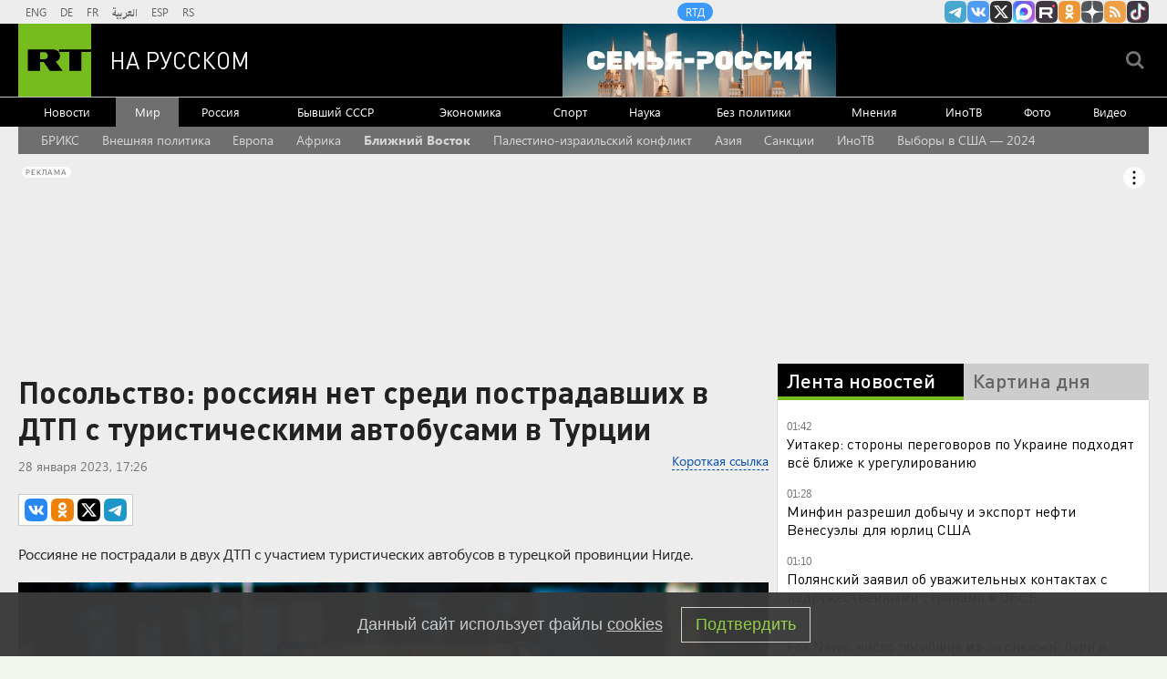

--- FILE ---
content_type: text/html
request_url: https://tns-counter.ru/nc01a**R%3Eundefined*rt_ru/ru/UTF-8/tmsec=rt_ru/452392697***
body_size: -73
content:
1F217414697BE38CX1769726860:1F217414697BE38CX1769726860

--- FILE ---
content_type: application/javascript; charset=utf-8
request_url: https://mediametrics.ru/partner/inject/online.jsonp.ru.js
body_size: 1962
content:
callbackJsonpMediametrics( [{"id": "57691210", "image": "//mediametrics.ru/partner/inject/img/57691210.jpg", "title": "«Прорыв государственной границы»: Всё внимание на Белгород! Смотрели на Купянск – «проглядели» 8 тысяч «курских вторженцев» и 72 САУ", "source": "19rusinfo.ru", "link": "//mediametrics.ru/click;mmet/site_ru?//mediametrics.ru/rating/ru/online.html?article=57691210", "favicon": "//mediametrics.ru/favicon/19rusinfo.ru.ico"},{"id": "47573164", "image": "//mediametrics.ru/partner/inject/img/47573164.jpg", "title": "В двух районах Киевской области ввели экстренные отключения света", "source": "ria.ru", "link": "//mediametrics.ru/click;mmet/site_ru?//mediametrics.ru/rating/ru/online.html?article=47573164", "favicon": "//mediametrics.ru/favicon/ria.ru.ico"},{"id": "5372195", "image": "//mediametrics.ru/partner/inject/img/5372195.jpg", "title": "Марат Хуснуллин забрал экс-зама в Москву — Ирек Файзуллин стал первым замминистра России - «Инфраструктура» » Общественные новости", "source": "dzerlive.ru", "link": "//mediametrics.ru/click;mmet/site_ru?//mediametrics.ru/rating/ru/online.html?article=5372195", "favicon": "//mediametrics.ru/favicon/dzerlive.ru.ico"},{"id": "74113321", "image": "//mediametrics.ru/partner/inject/img/74113321.jpg", "title": "Продам 222 в Мурманске", "source": "www.hibiny.ru", "link": "//mediametrics.ru/click;mmet/site_ru?//mediametrics.ru/rating/ru/online.html?article=74113321", "favicon": "//mediametrics.ru/favicon/www.hibiny.ru.ico"},{"id": "88540513", "image": "//mediametrics.ru/partner/inject/img/88540513.jpg", "title": "Интересный инженерный анализ последствий ударов по энергетике Киева, которые вывели из строя систему теплоснабжения", "source": "rusvesna.su", "link": "//mediametrics.ru/click;mmet/site_ru?//mediametrics.ru/rating/ru/online.html?article=88540513", "favicon": "//mediametrics.ru/favicon/rusvesna.su.ico"},{"id": "78210415", "image": "//mediametrics.ru/partner/inject/img/78210415.jpg", "title": "Госсекретарь США: Россия не дала согласия на гарантии безопасности для Украины", "source": "ukraina.ru", "link": "//mediametrics.ru/click;mmet/site_ru?//mediametrics.ru/rating/ru/online.html?article=78210415", "favicon": "//mediametrics.ru/favicon/ukraina.ru.ico"},{"id": "5319195", "image": "//mediametrics.ru/partner/inject/img/5319195.jpg", "title": "Стало известно, за что задержали полковника полиции из Омска", "source": "ngs55.ru", "link": "//mediametrics.ru/click;mmet/site_ru?//mediametrics.ru/rating/ru/online.html?article=5319195", "favicon": "//mediametrics.ru/favicon/ngs55.ru.ico"},{"id": "25268918", "image": "//mediametrics.ru/partner/inject/img/25268918.jpg", "title": "Взрыв прогремел в Запорожье - RT Russia - Медиаплатформа МирТесен", "source": "social.rt.com", "link": "//mediametrics.ru/click;mmet/site_ru?//mediametrics.ru/rating/ru/online.html?article=25268918", "favicon": "//mediametrics.ru/favicon/social.rt.com.ico"},{"id": "6666939", "image": "//mediametrics.ru/partner/inject/img/6666939.jpg", "title": "«За последний год она проявила редкое мужество и спокойствие»: родные и коллеги прощаются с Вероникой Ганич ✿✔️ TVCenter.ru", "source": "www.tvcenter.ru", "link": "//mediametrics.ru/click;mmet/site_ru?//mediametrics.ru/rating/ru/online.html?article=6666939", "favicon": "//mediametrics.ru/favicon/www.tvcenter.ru.ico"},{"id": "59940586", "image": "//mediametrics.ru/partner/inject/img/59940586.jpg", "title": "Серпуховский студент взял бронзу на всекитайском чемпионате", "source": "serp.mk.ru", "link": "//mediametrics.ru/click;mmet/site_ru?//mediametrics.ru/rating/ru/online.html?article=59940586", "favicon": "//mediametrics.ru/favicon/serp.mk.ru.ico"},{"id": "846596", "image": "//mediametrics.ru/partner/inject/img/846596.jpg", "title": "Трамп анонсировал скорое урегулирование конфликта на Украине", "source": "vedomosti.ru", "link": "//mediametrics.ru/click;mmet/site_ru?//mediametrics.ru/rating/ru/online.html?article=846596", "favicon": "//mediametrics.ru/favicon/vedomosti.ru.ico"},{"id": "26369822", "image": "//mediametrics.ru/partner/inject/img/26369822.jpg", "title": "В Красноярске подростки после ДТП устроили фотосессию", "source": "trk7.ru", "link": "//mediametrics.ru/click;mmet/site_ru?//mediametrics.ru/rating/ru/online.html?article=26369822", "favicon": "//mediametrics.ru/favicon/trk7.ru.ico"},{"id": "1360695", "image": "//mediametrics.ru/partner/inject/img/1360695.jpg", "title": "К НАТО подплыл &quot;корабль-зомби&quot;. И началось: Кремлю &quot;объявлена морская война&quot;. Вспыхнула угроза блокады России", "source": "newsbash.ru", "link": "//mediametrics.ru/click;mmet/site_ru?//mediametrics.ru/rating/ru/online.html?article=1360695", "favicon": "//mediametrics.ru/favicon/newsbash.ru.ico"},{"id": "4132699", "image": "//mediametrics.ru/partner/inject/img/4132699.jpg", "title": "Самолет с телом пловца Свечникова прибыл в аэропорт Москвы", "source": "www.iz.ru", "link": "//mediametrics.ru/click;mmet/site_ru?//mediametrics.ru/rating/ru/online.html?article=4132699", "favicon": "//mediametrics.ru/favicon/www.iz.ru.ico"},{"id": "55523226", "image": "//mediametrics.ru/partner/inject/img/55523226.jpg", "title": "От полигона до могилы: типичная судьба молодого азовца (ВИДЕО)", "source": "rusvesna.su", "link": "//mediametrics.ru/click;mmet/site_ru?//mediametrics.ru/rating/ru/online.html?article=55523226", "favicon": "//mediametrics.ru/favicon/rusvesna.su.ico"}] );

--- FILE ---
content_type: text/javascript; charset=utf-8
request_url: https://rb.infox.sg/json?id=22316&adblock=false&o=5
body_size: 19600
content:
[{"img": "https://rb.infox.sg/img/900030/image_502.jpg?615", "width": "240", "height": "240", "bg_hex": "#866D64", "bg_rgb": "134,109,100", "text_color": "#fff", "timestamp": "1769726863654", "created": "1769512677471", "id": "900030", "title": "Кем оказались задержанные в США россиянки", "category": "others", "body": "Две гражданки России были задержаны и арестованы в США после того, как по ошибке заехали на территорию военной базы морской пехоты Кэмп-Пендлтон в Калифорнии.", "source": "ya-turbo.ru", "linkTarget": "byDefault", "url": "//rb.infox.sg/click?aid=900030&type=exchange&id=22316&su=aHR0cHM6Ly9jaXMuaW5mb3guc2cvb3RoZXJzL25ld3MvNXE5OG4vP3V0bV9zb3VyY2U9cnVzc2lhbi5ydC5jb20mdXRtX2NhbXBhaWduPTIyMzE2JnV0bV9tZWRpdW09ZXhjaGFuZ2UmdXRtX2NvbnRlbnQ9eWEtdHVyYm8ucnUmaWQ9cnVzc2lhbi5ydC5jb21="}, {"img": "https://rb.infox.sg/img/900459/image_502.jpg?23", "width": "240", "height": "240", "bg_hex": "#7C7368", "bg_rgb": "124,115,104", "text_color": "#fff", "timestamp": "1769726863654", "created": "1769614750549", "id": "900459", "title": "Как Иран переживает самую тяжелую засуху в истории", "category": "others", "body": "Засуха в Иране в 2025 году стала одной из самых затяжных в истории страны: водохранилища остались без воды, гидростанции приостанавливали", "source": "forbes.ru", "linkTarget": "byDefault", "url": "//rb.infox.sg/click?aid=900459&type=exchange&id=22316&su=aHR0cHM6Ly9jaXMuaW5mb3guc2cvb3RoZXJzL25ld3MvNXF3OEgvP3V0bV9zb3VyY2U9cnVzc2lhbi5ydC5jb20mdXRtX2NhbXBhaWduPTIyMzE2JnV0bV9tZWRpdW09ZXhjaGFuZ2UmdXRtX2NvbnRlbnQ9Zm9yYmVzLnJ1JmlkPXJ1c3NpYW4ucnQuY29t"}, {"img": "https://rb.infox.sg/img/900633/image_502.jpg?863", "width": "240", "height": "240", "bg_hex": "#4E3A33", "bg_rgb": "78,58,51", "text_color": "#fff", "timestamp": "1769726863654", "created": "1769680666914", "id": "900633", "title": "В Раде предложили изменить границы Украины для договора с Россией", "category": "others", "body": "Украина должна изменить государственные границы, чтобы отказаться от части Донбасса в рамках соглашения с Россией, заявила в интервью YouTube-каналу Politeka депутат Верховной рады Анна", "source": "ya-turbo.ru", "linkTarget": "byDefault", "url": "//rb.infox.sg/click?aid=900633&type=exchange&id=22316&su=aHR0cHM6Ly9jaXMuaW5mb3guc2cvb3RoZXJzL25ld3MvNXFGamgvP3V0bV9zb3VyY2U9cnVzc2lhbi5ydC5jb20mdXRtX2NhbXBhaWduPTIyMzE2JnV0bV9tZWRpdW09ZXhjaGFuZ2UmdXRtX2NvbnRlbnQ9eWEtdHVyYm8ucnUmaWQ9cnVzc2lhbi5ydC5jb21="}, {"img": "https://rb.infox.sg/img/899633/image_502.jpg?225", "width": "240", "height": "240", "bg_hex": "#5F6162", "bg_rgb": "95,97,98", "text_color": "#fff", "timestamp": "1769726863654", "created": "1769436832846", "id": "899633", "title": "Икота обернулась серьезным диагнозом: что обнаружили у Ароновой", "category": "afisha", "body": "Актриса Мария Аронова оказалась под наблюдением медиков после жалоб на затяжные и болезненные приступы икоты. В ходе обследования у 53-летней", "source": "brief24.ru", "linkTarget": "byDefault", "url": "//rb.infox.sg/click?aid=899633&type=exchange&id=22316&su=aHR0cHM6Ly9jaXMuaW5mb3guc2cvb3RoZXJzL25ld3MvNXE1ejQvP3V0bV9zb3VyY2U9cnVzc2lhbi5ydC5jb20mdXRtX2NhbXBhaWduPTIyMzE2JnV0bV9tZWRpdW09ZXhjaGFuZ2UmdXRtX2NvbnRlbnQ9YnJpZWYyNC5ydSZpZD1ydXNzaWFuLnJ0LmNvbW=="}, {"img": "https://rb.infox.sg/img/898615/image_502.jpg?10", "width": "240", "height": "240", "bg_hex": "#4F3134", "bg_rgb": "79,49,52", "text_color": "#fff", "timestamp": "1769726863654", "created": "1769067414610", "id": "898615", "title": "Почему после въезда в квартиру Лурье готовит новый иск к Долиной", "category": "house", "body": "Фото: соцсети <br/> Многомесячный спор за квартиру Ларисы Долиной в<br/>Хамовниках близок к завершению: Полина Лурье, чьи права подтвердил Верховный<br/>суд, не только получила ключи,", "source": "regions.ru", "linkTarget": "byDefault", "url": "//rb.infox.sg/click?aid=898615&type=exchange&id=22316&su=aHR0cHM6Ly9jaXMuaW5mb3guc2cvb3RoZXJzL25ld3MvNXBqSDYvP3V0bV9zb3VyY2U9cnVzc2lhbi5ydC5jb20mdXRtX2NhbXBhaWduPTIyMzE2JnV0bV9tZWRpdW09ZXhjaGFuZ2UmdXRtX2NvbnRlbnQ9cmVnaW9ucy5ydSZpZD1ydXNzaWFuLnJ0LmNvbW=="}, {"img": "https://rb.infox.sg/img/898158/image_502.jpg?565", "width": "240", "height": "240", "bg_hex": "#640305", "bg_rgb": "100,3,5", "text_color": "#fff", "timestamp": "1769726863654", "created": "1768916018489", "id": "898158", "title": "Самый сильный радиационный шторм в XXI веке накрыл Землю", "category": "science", "body": "Прошедшей ночью в окрестностях Земли прошел радиационный шторм, который стал самым сильным в 21 веке. В настоящее время шторм завершается, сообщает Telegram-канал лаборатории", "source": "riamo.ru", "linkTarget": "byDefault", "url": "//rb.infox.sg/click?aid=898158&type=exchange&id=22316&su=aHR0cHM6Ly9jaXMuaW5mb3guc2cvcG9saXRpY3MvbmV3cy81b1RKbi8/dXRtX3NvdXJjZT1ydXNzaWFuLnJ0LmNvbSZ1dG1fY2FtcGFpZ249MjIzMTYmdXRtX21lZGl1bT1leGNoYW5nZSZ1dG1fY29udGVudD1yaWFtby5ydSZpZD1ydXNzaWFuLnJ0LmNvbW=="}, {"img": "https://rb.infox.sg/img/899495/image_502.jpg?191", "width": "240", "height": "240", "bg_hex": "#B1AA91", "bg_rgb": "177,170,145", "text_color": "#000", "timestamp": "1769726863654", "created": "1769421543932", "id": "899495", "title": "Назван возраст, когда начинается необратимый спад сил", "category": "health", "body": "Фото: REGIONS/Наталия Надточая <br/> Физическая форма и сила начинают неуклонно снижаться уже с 35 лет, показало новое почти полувековое исследование, передает Fox.<br/><br/><br/> Ученые", "source": "regions.ru", "linkTarget": "byDefault", "url": "//rb.infox.sg/click?aid=899495&type=exchange&id=22316&su=aHR0cHM6Ly9jaXMuaW5mb3guc2cvb3RoZXJzL25ld3MvNXBZeEwvP3V0bV9zb3VyY2U9cnVzc2lhbi5ydC5jb20mdXRtX2NhbXBhaWduPTIyMzE2JnV0bV9tZWRpdW09ZXhjaGFuZ2UmdXRtX2NvbnRlbnQ9cmVnaW9ucy5ydSZpZD1ydXNzaWFuLnJ0LmNvbW=="}, {"img": "https://rb.infox.sg/img/899851/image_502.jpg?850", "width": "240", "height": "240", "bg_hex": "#473D41", "bg_rgb": "71,61,65", "text_color": "#fff", "timestamp": "1769726863654", "created": "1769502279859", "id": "899851", "title": "Психолог назвал причину расставания Лепса и Кибы", "category": "afisha", "body": "Разрыв между 19-летней Авророй Кибой и 63-летним исполнителем Григорием Лепсом произошел не из-за разницы в возрасте.", "source": "abnews.ru", "linkTarget": "byDefault", "url": "//rb.infox.sg/click?aid=899851&type=exchange&id=22316&su=aHR0cHM6Ly9jaXMuaW5mb3guc2cvb3RoZXJzL25ld3MvNXE5b2EvP3V0bV9zb3VyY2U9cnVzc2lhbi5ydC5jb20mdXRtX2NhbXBhaWduPTIyMzE2JnV0bV9tZWRpdW09ZXhjaGFuZ2UmdXRtX2NvbnRlbnQ9YWJuZXdzLnJ1JmlkPXJ1c3NpYW4ucnQuY29t"}, {"img": "https://rb.infox.sg/img/900224/image_502.jpg?30", "width": "240", "height": "240", "bg_hex": "#5E5950", "bg_rgb": "94,89,80", "text_color": "#fff", "timestamp": "1769726863654", "created": "1769586658403", "id": "900224", "title": "Парень прожил месяц в японской семье и чуть не свихнулся", "category": "travels", "body": "Человек столкнулся с неожиданными культурными различиями в Японии. Основываясь на множестве подобных историй от путешественников и участников программ по обмену,", "source": "howto-news.info", "linkTarget": "byDefault", "url": "//rb.infox.sg/click?aid=900224&type=exchange&id=22316&su=[base64]"}, {"img": "https://rb.infox.sg/img/899743/image_502.jpg?161", "width": "240", "height": "240", "bg_hex": "#C0C0C0", "bg_rgb": "192,192,192", "text_color": "#000", "timestamp": "1769726863654", "created": "1769466688605", "id": "899743", "title": "Умерла 38-летняя помощница губернатора Белгородской", "category": "others", "body": "Губернатор Белгородской области Вячеслав Гладков сообщил о смерти своей помощницы Веры Мангушевой. Об этом он написал в своем Telegram-канале.<br/>Гладков рассказал,", "source": "vedomosti.ru", "linkTarget": "byDefault", "url": "//rb.infox.sg/click?aid=899743&type=exchange&id=22316&su=aHR0cHM6Ly9jaXMuaW5mb3guc2cvb3RoZXJzL25ld3MvNXFkZlUvP3V0bV9zb3VyY2U9cnVzc2lhbi5ydC5jb20mdXRtX2NhbXBhaWduPTIyMzE2JnV0bV9tZWRpdW09ZXhjaGFuZ2UmdXRtX2NvbnRlbnQ9dmVkb21vc3RpLnJ1JmlkPXJ1c3NpYW4ucnQuY29t"}, {"img": "https://rb.infox.sg/img/900237/image_502.jpg?170", "width": "240", "height": "240", "bg_hex": "#DCAFA0", "bg_rgb": "220,175,160", "text_color": "#000", "timestamp": "1769726863654", "created": "1769586911162", "id": "900237", "title": "Так вот почему турки россиянок Наташами зовут: причина поражает", "category": "house", "body": "Если вы хоть раз отдыхали в Турции, то наверняка ловили на себе этот странный, но настойчивый «Наташа» от персонала отелей", "source": "howto-news.info", "linkTarget": "byDefault", "url": "//rb.infox.sg/click?aid=900237&type=exchange&id=22316&su=[base64]"}, {"img": "https://rb.infox.sg/img/900664/image_502.jpg?177", "width": "240", "height": "240", "bg_hex": "#2E1B11", "bg_rgb": "46,27,17", "text_color": "#fff", "timestamp": "1769726863654", "created": "1769686989957", "id": "900664", "title": "Генералы куплены: Си Цзиньпин вовремя понял, что ему готовят", "category": "politics", "body": "В КНР готовился военный переворот, но Си Цзиньпин вовремя понял, что ему готовят купленные генералы. После ареста ближайших соратников под", "source": "howto-news.info", "linkTarget": "byDefault", "url": "//rb.infox.sg/click?aid=900664&type=exchange&id=22316&su=[base64]"}, {"img": "https://rb.infox.sg/img/900382/image_502.jpg?411", "width": "240", "height": "240", "bg_hex": "#140505", "bg_rgb": "20,5,5", "text_color": "#fff", "timestamp": "1769726863654", "created": "1769608863711", "id": "900382", "title": "Крупный пожар напугал жителей и парализовал Пермь", "category": "others", "body": "На месте работают сотрудники МЧС.", "source": "perm.aif.ru", "linkTarget": "byDefault", "url": "//rb.infox.sg/click?aid=900382&type=exchange&id=22316&su=aHR0cHM6Ly9jaXMuaW5mb3guc2cvb3RoZXJzL25ld3MvNXF2MjgvP3V0bV9zb3VyY2U9cnVzc2lhbi5ydC5jb20mdXRtX2NhbXBhaWduPTIyMzE2JnV0bV9tZWRpdW09ZXhjaGFuZ2UmdXRtX2NvbnRlbnQ9cGVybS5haWYucnUmaWQ9cnVzc2lhbi5ydC5jb21="}, {"img": "https://rb.infox.sg/img/900022/image_502.jpg?592", "width": "240", "height": "240", "bg_hex": "#676259", "bg_rgb": "103,98,89", "text_color": "#fff", "timestamp": "1769726863654", "created": "1769512035861", "id": "900022", "title": "СМИ: Начался штурм подземелий Зеленского", "category": "others", "body": "Боевики ВСУ, запертые в Красном Лимане, пытаются найти убежище в подземных коммуникациях, рассказал aif.ru советник Российской академии ракетных и артиллерийских", "source": "howto-news.info", "linkTarget": "byDefault", "url": "//rb.infox.sg/click?aid=900022&type=exchange&id=22316&su=[base64]"}, {"img": "https://rb.infox.sg/img/900238/image_502.jpg?608", "width": "240", "height": "240", "bg_hex": "#604C31", "bg_rgb": "96,76,49", "text_color": "#fff", "timestamp": "1769726863654", "created": "1769586921612", "id": "900238", "title": "Как отличить украинку от русской: сразу выдаёт один признак", "category": "house", "body": "Главные отличия украинок от русских женщин! Несмотря на то, что украинский и русский народы считаются близкородственными, их этнопсихология существенно отличается.", "source": "howto-news.info", "linkTarget": "byDefault", "url": "//rb.infox.sg/click?aid=900238&type=exchange&id=22316&su=[base64]"}, {"img": "https://rb.infox.sg/img/900040/image_502.jpg?507", "width": "240", "height": "240", "bg_hex": "#C6C0A9", "bg_rgb": "198,192,169", "text_color": "#000", "timestamp": "1769726863654", "created": "1769516310924", "id": "900040", "title": "В Австрии начался скандал из-за новой финансовой помощи Украине", "category": "others", "body": "Генеральный секретарь Австрийской партии свободы (FP�?) Михаэль Шнедлиц выступил с требованием отправить в отставку министра иностранных дел страны Беате Майнль-Райзингер.", "source": "ya-turbo.ru", "linkTarget": "byDefault", "url": "//rb.infox.sg/click?aid=900040&type=exchange&id=22316&su=aHR0cHM6Ly9jaXMuaW5mb3guc2cvb3RoZXJzL25ld3MvNXE0UG4vP3V0bV9zb3VyY2U9cnVzc2lhbi5ydC5jb20mdXRtX2NhbXBhaWduPTIyMzE2JnV0bV9tZWRpdW09ZXhjaGFuZ2UmdXRtX2NvbnRlbnQ9eWEtdHVyYm8ucnUmaWQ9cnVzc2lhbi5ydC5jb21="}, {"img": "https://rb.infox.sg/img/900236/image_502.jpg?592", "width": "240", "height": "240", "bg_hex": "#D3C2B6", "bg_rgb": "211,194,182", "text_color": "#000", "timestamp": "1769726863654", "created": "1769586894346", "id": "900236", "title": "Вытащите это из розетки: счет за свет будет в 2 раза меньше", "category": "house", "body": "Простое выключение приборов из розетки, когда они не используются, не уменьшит ваш счет за электроэнергию в 2 раза, но поможет", "source": "howto-news.info", "linkTarget": "byDefault", "url": "//rb.infox.sg/click?aid=900236&type=exchange&id=22316&su=[base64]"}, {"img": "https://rb.infox.sg/img/899514/image_502.jpg?706", "width": "240", "height": "240", "bg_hex": "#5C423B", "bg_rgb": "92,66,59", "text_color": "#fff", "timestamp": "1769726863654", "created": "1769423006464", "id": "899514", "title": "«Сделки не будет»: в США выступили с заявлением после переговоров", "category": "politics", "body": "Риттер: Москве нужен проработанный договор с Западом, а не сделка! О быстром решении вопроса речь не идет.В США прозвучало жесткое", "source": "howto-news.info", "linkTarget": "byDefault", "url": "//rb.infox.sg/click?aid=899514&type=exchange&id=22316&su=[base64]"}, {"img": "https://rb.infox.sg/img/900020/image_502.jpg?612", "width": "240", "height": "240", "bg_hex": "#382C31", "bg_rgb": "56,44,49", "text_color": "#fff", "timestamp": "1769726863654", "created": "1769511958906", "id": "900020", "title": "Раскрыто, как Брухунова на самом деле рожала детей Петросяну", "category": "afisha", "body": "Давняя загадка, связанная с рождением детей в семье знаменитого юмориста, получила неожиданное возможное объяснение благодаря комментариям в одном из телеграм-каналов.Главная", "source": "howto-news.info", "linkTarget": "byDefault", "url": "//rb.infox.sg/click?aid=900020&type=exchange&id=22316&su=[base64]"}, {"img": "https://rb.infox.sg/img/900666/image_502.jpg?469", "width": "240", "height": "240", "bg_hex": "#3C3132", "bg_rgb": "60,49,50", "text_color": "#fff", "timestamp": "1769726863654", "created": "1769687506360", "id": "900666", "title": "«В течение 24 часов»: в США объявили Киеву очень плохие новости", "category": "politics", "body": "Дэвис: Вашингтон может отказаться от помощи Киеву из-за операции против Ирана! Незалежным стоит готовиться к худшему.В США прозвучало важное предупреждение,", "source": "howto-news.info", "linkTarget": "byDefault", "url": "//rb.infox.sg/click?aid=900666&type=exchange&id=22316&su=[base64]"}]

--- FILE ---
content_type: application/javascript
request_url: https://smi2.ru/counter/settings?payload=CMi7AhjhtsPfwDM6JDRkZDViMGY1LTYxZTYtNDNjMC1hZTc0LTM5NTc1YjExMjZjYg&cb=_callbacks____0ml01oj5k
body_size: 1511
content:
_callbacks____0ml01oj5k("[base64]");